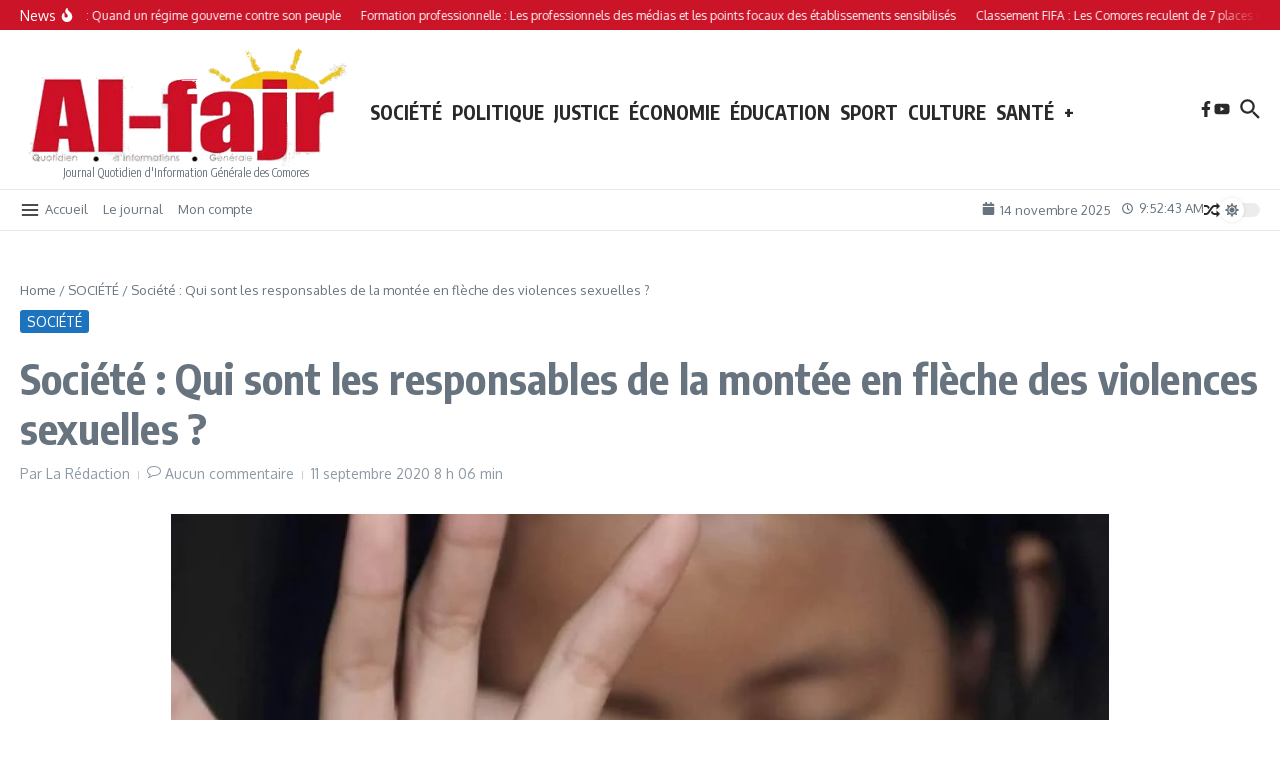

--- FILE ---
content_type: text/html; charset=utf-8
request_url: https://www.google.com/recaptcha/api2/aframe
body_size: 266
content:
<!DOCTYPE HTML><html><head><meta http-equiv="content-type" content="text/html; charset=UTF-8"></head><body><script nonce="h27_T6ly5oWHhmxThPn7pQ">/** Anti-fraud and anti-abuse applications only. See google.com/recaptcha */ try{var clients={'sodar':'https://pagead2.googlesyndication.com/pagead/sodar?'};window.addEventListener("message",function(a){try{if(a.source===window.parent){var b=JSON.parse(a.data);var c=clients[b['id']];if(c){var d=document.createElement('img');d.src=c+b['params']+'&rc='+(localStorage.getItem("rc::a")?sessionStorage.getItem("rc::b"):"");window.document.body.appendChild(d);sessionStorage.setItem("rc::e",parseInt(sessionStorage.getItem("rc::e")||0)+1);localStorage.setItem("rc::h",'1763113962869');}}}catch(b){}});window.parent.postMessage("_grecaptcha_ready", "*");}catch(b){}</script></body></html>